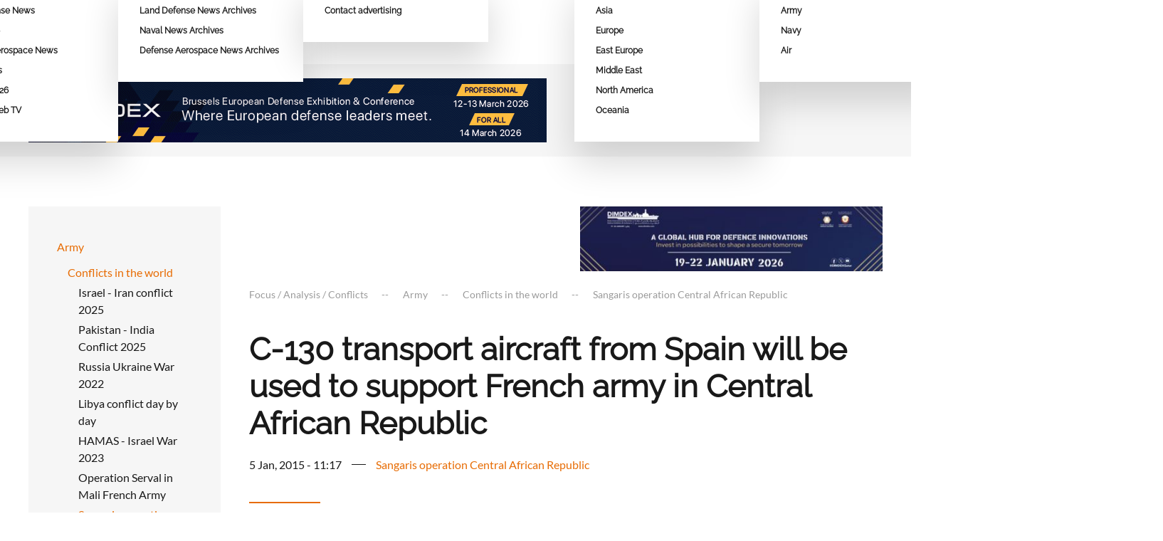

--- FILE ---
content_type: text/html; charset=utf-8
request_url: https://www.armyrecognition.com/focus-analysis-conflicts/army/conflicts-in-the-world/sangaris-operation-central-african-republic/operation-sangaris-central-african-republic-17-december-2013-uk
body_size: 15700
content:
<!DOCTYPE html><html lang="en-us" dir="ltr"><head><script>var __ezHttpConsent={setByCat:function(src,tagType,attributes,category,force,customSetScriptFn=null){var setScript=function(){if(force||window.ezTcfConsent[category]){if(typeof customSetScriptFn==='function'){customSetScriptFn();}else{var scriptElement=document.createElement(tagType);scriptElement.src=src;attributes.forEach(function(attr){for(var key in attr){if(attr.hasOwnProperty(key)){scriptElement.setAttribute(key,attr[key]);}}});var firstScript=document.getElementsByTagName(tagType)[0];firstScript.parentNode.insertBefore(scriptElement,firstScript);}}};if(force||(window.ezTcfConsent&&window.ezTcfConsent.loaded)){setScript();}else if(typeof getEzConsentData==="function"){getEzConsentData().then(function(ezTcfConsent){if(ezTcfConsent&&ezTcfConsent.loaded){setScript();}else{console.error("cannot get ez consent data");force=true;setScript();}});}else{force=true;setScript();console.error("getEzConsentData is not a function");}},};</script>
<script>var ezTcfConsent=window.ezTcfConsent?window.ezTcfConsent:{loaded:false,store_info:false,develop_and_improve_services:false,measure_ad_performance:false,measure_content_performance:false,select_basic_ads:false,create_ad_profile:false,select_personalized_ads:false,create_content_profile:false,select_personalized_content:false,understand_audiences:false,use_limited_data_to_select_content:false,};function getEzConsentData(){return new Promise(function(resolve){document.addEventListener("ezConsentEvent",function(event){var ezTcfConsent=event.detail.ezTcfConsent;resolve(ezTcfConsent);});});}</script>
<script>if(typeof _setEzCookies!=='function'){function _setEzCookies(ezConsentData){var cookies=window.ezCookieQueue;for(var i=0;i<cookies.length;i++){var cookie=cookies[i];if(ezConsentData&&ezConsentData.loaded&&ezConsentData[cookie.tcfCategory]){document.cookie=cookie.name+"="+cookie.value;}}}}
window.ezCookieQueue=window.ezCookieQueue||[];if(typeof addEzCookies!=='function'){function addEzCookies(arr){window.ezCookieQueue=[...window.ezCookieQueue,...arr];}}
addEzCookies([{name:"ezoab_350959",value:"mod10-c; Path=/; Domain=armyrecognition.com; Max-Age=7200",tcfCategory:"store_info",isEzoic:"true",},{name:"ezosuibasgeneris-1",value:"c15f9f33-09e5-4765-70ca-49b565a1df97; Path=/; Domain=armyrecognition.com; Expires=Wed, 20 Jan 2027 20:47:07 UTC; Secure; SameSite=None",tcfCategory:"understand_audiences",isEzoic:"true",}]);if(window.ezTcfConsent&&window.ezTcfConsent.loaded){_setEzCookies(window.ezTcfConsent);}else if(typeof getEzConsentData==="function"){getEzConsentData().then(function(ezTcfConsent){if(ezTcfConsent&&ezTcfConsent.loaded){_setEzCookies(window.ezTcfConsent);}else{console.error("cannot get ez consent data");_setEzCookies(window.ezTcfConsent);}});}else{console.error("getEzConsentData is not a function");_setEzCookies(window.ezTcfConsent);}</script><script type="text/javascript" data-ezscrex='false' data-cfasync='false'>window._ezaq = Object.assign({"edge_cache_status":11,"edge_response_time":688,"url":"https://www.armyrecognition.com/focus-analysis-conflicts/army/conflicts-in-the-world/sangaris-operation-central-african-republic/operation-sangaris-central-african-republic-17-december-2013-uk"}, typeof window._ezaq !== "undefined" ? window._ezaq : {});</script><script type="text/javascript" data-ezscrex='false' data-cfasync='false'>window._ezaq = Object.assign({"ab_test_id":"mod10-c"}, typeof window._ezaq !== "undefined" ? window._ezaq : {});window.__ez=window.__ez||{};window.__ez.tf={};</script><script type="text/javascript" data-ezscrex='false' data-cfasync='false'>window.ezDisableAds = true;</script><script data-ezscrex='false' data-cfasync='false' data-pagespeed-no-defer>var __ez=__ez||{};__ez.stms=Date.now();__ez.evt={};__ez.script={};__ez.ck=__ez.ck||{};__ez.template={};__ez.template.isOrig=true;window.__ezScriptHost="//www.ezojs.com";__ez.queue=__ez.queue||function(){var e=0,i=0,t=[],n=!1,o=[],r=[],s=!0,a=function(e,i,n,o,r,s,a){var l=arguments.length>7&&void 0!==arguments[7]?arguments[7]:window,d=this;this.name=e,this.funcName=i,this.parameters=null===n?null:w(n)?n:[n],this.isBlock=o,this.blockedBy=r,this.deleteWhenComplete=s,this.isError=!1,this.isComplete=!1,this.isInitialized=!1,this.proceedIfError=a,this.fWindow=l,this.isTimeDelay=!1,this.process=function(){f("... func = "+e),d.isInitialized=!0,d.isComplete=!0,f("... func.apply: "+e);var i=d.funcName.split("."),n=null,o=this.fWindow||window;i.length>3||(n=3===i.length?o[i[0]][i[1]][i[2]]:2===i.length?o[i[0]][i[1]]:o[d.funcName]),null!=n&&n.apply(null,this.parameters),!0===d.deleteWhenComplete&&delete t[e],!0===d.isBlock&&(f("----- F'D: "+d.name),m())}},l=function(e,i,t,n,o,r,s){var a=arguments.length>7&&void 0!==arguments[7]?arguments[7]:window,l=this;this.name=e,this.path=i,this.async=o,this.defer=r,this.isBlock=t,this.blockedBy=n,this.isInitialized=!1,this.isError=!1,this.isComplete=!1,this.proceedIfError=s,this.fWindow=a,this.isTimeDelay=!1,this.isPath=function(e){return"/"===e[0]&&"/"!==e[1]},this.getSrc=function(e){return void 0!==window.__ezScriptHost&&this.isPath(e)&&"banger.js"!==this.name?window.__ezScriptHost+e:e},this.process=function(){l.isInitialized=!0,f("... file = "+e);var i=this.fWindow?this.fWindow.document:document,t=i.createElement("script");t.src=this.getSrc(this.path),!0===o?t.async=!0:!0===r&&(t.defer=!0),t.onerror=function(){var e={url:window.location.href,name:l.name,path:l.path,user_agent:window.navigator.userAgent};"undefined"!=typeof _ezaq&&(e.pageview_id=_ezaq.page_view_id);var i=encodeURIComponent(JSON.stringify(e)),t=new XMLHttpRequest;t.open("GET","//g.ezoic.net/ezqlog?d="+i,!0),t.send(),f("----- ERR'D: "+l.name),l.isError=!0,!0===l.isBlock&&m()},t.onreadystatechange=t.onload=function(){var e=t.readyState;f("----- F'D: "+l.name),e&&!/loaded|complete/.test(e)||(l.isComplete=!0,!0===l.isBlock&&m())},i.getElementsByTagName("head")[0].appendChild(t)}},d=function(e,i){this.name=e,this.path="",this.async=!1,this.defer=!1,this.isBlock=!1,this.blockedBy=[],this.isInitialized=!0,this.isError=!1,this.isComplete=i,this.proceedIfError=!1,this.isTimeDelay=!1,this.process=function(){}};function c(e,i,n,s,a,d,c,u,f){var m=new l(e,i,n,s,a,d,c,f);!0===u?o[e]=m:r[e]=m,t[e]=m,h(m)}function h(e){!0!==u(e)&&0!=s&&e.process()}function u(e){if(!0===e.isTimeDelay&&!1===n)return f(e.name+" blocked = TIME DELAY!"),!0;if(w(e.blockedBy))for(var i=0;i<e.blockedBy.length;i++){var o=e.blockedBy[i];if(!1===t.hasOwnProperty(o))return f(e.name+" blocked = "+o),!0;if(!0===e.proceedIfError&&!0===t[o].isError)return!1;if(!1===t[o].isComplete)return f(e.name+" blocked = "+o),!0}return!1}function f(e){var i=window.location.href,t=new RegExp("[?&]ezq=([^&#]*)","i").exec(i);"1"===(t?t[1]:null)&&console.debug(e)}function m(){++e>200||(f("let's go"),p(o),p(r))}function p(e){for(var i in e)if(!1!==e.hasOwnProperty(i)){var t=e[i];!0===t.isComplete||u(t)||!0===t.isInitialized||!0===t.isError?!0===t.isError?f(t.name+": error"):!0===t.isComplete?f(t.name+": complete already"):!0===t.isInitialized&&f(t.name+": initialized already"):t.process()}}function w(e){return"[object Array]"==Object.prototype.toString.call(e)}return window.addEventListener("load",(function(){setTimeout((function(){n=!0,f("TDELAY -----"),m()}),5e3)}),!1),{addFile:c,addFileOnce:function(e,i,n,o,r,s,a,l,d){t[e]||c(e,i,n,o,r,s,a,l,d)},addDelayFile:function(e,i){var n=new l(e,i,!1,[],!1,!1,!0);n.isTimeDelay=!0,f(e+" ...  FILE! TDELAY"),r[e]=n,t[e]=n,h(n)},addFunc:function(e,n,s,l,d,c,u,f,m,p){!0===c&&(e=e+"_"+i++);var w=new a(e,n,s,l,d,u,f,p);!0===m?o[e]=w:r[e]=w,t[e]=w,h(w)},addDelayFunc:function(e,i,n){var o=new a(e,i,n,!1,[],!0,!0);o.isTimeDelay=!0,f(e+" ...  FUNCTION! TDELAY"),r[e]=o,t[e]=o,h(o)},items:t,processAll:m,setallowLoad:function(e){s=e},markLoaded:function(e){if(e&&0!==e.length){if(e in t){var i=t[e];!0===i.isComplete?f(i.name+" "+e+": error loaded duplicate"):(i.isComplete=!0,i.isInitialized=!0)}else t[e]=new d(e,!0);f("markLoaded dummyfile: "+t[e].name)}},logWhatsBlocked:function(){for(var e in t)!1!==t.hasOwnProperty(e)&&u(t[e])}}}();__ez.evt.add=function(e,t,n){e.addEventListener?e.addEventListener(t,n,!1):e.attachEvent?e.attachEvent("on"+t,n):e["on"+t]=n()},__ez.evt.remove=function(e,t,n){e.removeEventListener?e.removeEventListener(t,n,!1):e.detachEvent?e.detachEvent("on"+t,n):delete e["on"+t]};__ez.script.add=function(e){var t=document.createElement("script");t.src=e,t.async=!0,t.type="text/javascript",document.getElementsByTagName("head")[0].appendChild(t)};__ez.dot=__ez.dot||{};__ez.queue.addFileOnce('/detroitchicago/boise.js', '/detroitchicago/boise.js?gcb=195-12&cb=5', true, [], true, false, true, false);__ez.queue.addFileOnce('/parsonsmaize/abilene.js', '/parsonsmaize/abilene.js?gcb=195-12&cb=e80eca0cdb', true, [], true, false, true, false);__ez.queue.addFileOnce('/parsonsmaize/mulvane.js', '/parsonsmaize/mulvane.js?gcb=195-12&cb=e75e48eec0', true, ['/parsonsmaize/abilene.js'], true, false, true, false);__ez.queue.addFileOnce('/detroitchicago/birmingham.js', '/detroitchicago/birmingham.js?gcb=195-12&cb=539c47377c', true, ['/parsonsmaize/abilene.js'], true, false, true, false);</script>
<script type="text/javascript">var _ez_send_requests_through_ezoic = true;</script>
<script data-ezscrex="false" type="text/javascript" data-cfasync="false">window._ezaq = Object.assign({"ad_cache_level":0,"adpicker_placement_cnt":0,"ai_placeholder_cache_level":0,"ai_placeholder_placement_cnt":-1,"author":"office_zzam","domain":"armyrecognition.com","domain_id":350959,"ezcache_level":1,"ezcache_skip_code":4,"has_bad_image":0,"has_bad_words":0,"is_sitespeed":0,"lt_cache_level":0,"response_size":80276,"response_size_orig":74165,"response_time_orig":671,"template_id":5,"url":"https://www.armyrecognition.com/focus-analysis-conflicts/army/conflicts-in-the-world/sangaris-operation-central-african-republic/operation-sangaris-central-african-republic-17-december-2013-uk","word_count":0,"worst_bad_word_level":0}, typeof window._ezaq !== "undefined" ? window._ezaq : {});__ez.queue.markLoaded('ezaqBaseReady');</script>
<script type='text/javascript' data-ezscrex='false' data-cfasync='false'>
window.ezAnalyticsStatic = true;
window._ez_send_requests_through_ezoic = true;
function analyticsAddScript(script) {
	var ezDynamic = document.createElement('script');
	ezDynamic.type = 'text/javascript';
	ezDynamic.innerHTML = script;
	document.head.appendChild(ezDynamic);
}
function getCookiesWithPrefix() {
    var allCookies = document.cookie.split(';');
    var cookiesWithPrefix = {};

    for (var i = 0; i < allCookies.length; i++) {
        var cookie = allCookies[i].trim();

        for (var j = 0; j < arguments.length; j++) {
            var prefix = arguments[j];
            if (cookie.indexOf(prefix) === 0) {
                var cookieParts = cookie.split('=');
                var cookieName = cookieParts[0];
                var cookieValue = cookieParts.slice(1).join('=');
                cookiesWithPrefix[cookieName] = decodeURIComponent(cookieValue);
                break; // Once matched, no need to check other prefixes
            }
        }
    }

    return cookiesWithPrefix;
}
function productAnalytics() {
	var d = {"pr":[6],"omd5":"a9a910bb9c18a5e0f8758c1e63b084d7","nar":"risk score"};
	d.u = _ezaq.url;
	d.p = _ezaq.page_view_id;
	d.v = _ezaq.visit_uuid;
	d.ab = _ezaq.ab_test_id;
	d.e = JSON.stringify(_ezaq);
	d.ref = document.referrer;
	d.c = getCookiesWithPrefix('active_template', 'ez', 'lp_');
	if(typeof ez_utmParams !== 'undefined') {
		d.utm = ez_utmParams;
	}

	var dataText = JSON.stringify(d);
	var xhr = new XMLHttpRequest();
	xhr.open('POST','//g.ezoic.net/ezais/analytics?cb=1', true);
	xhr.onload = function () {
		if (xhr.status!=200) {
            return;
		}

        if(document.readyState !== 'loading') {
            analyticsAddScript(xhr.response);
            return;
        }

        var eventFunc = function() {
            if(document.readyState === 'loading') {
                return;
            }
            document.removeEventListener('readystatechange', eventFunc, false);
            analyticsAddScript(xhr.response);
        };

        document.addEventListener('readystatechange', eventFunc, false);
	};
	xhr.setRequestHeader('Content-Type','text/plain');
	xhr.send(dataText);
}
__ez.queue.addFunc("productAnalytics", "productAnalytics", null, true, ['ezaqBaseReady'], false, false, false, true);
</script><base href="https://www.armyrecognition.com/focus-analysis-conflicts/army/conflicts-in-the-world/sangaris-operation-central-african-republic/operation-sangaris-central-african-republic-17-december-2013-uk"/>
<!-- Start TAGZ: -->
<meta name="twitter:card" content="summary_large_image"/>
<meta name="twitter:description" content="A 
        C-130 transport aircraft from Spain will be used to support French army 
        in Central African Republic
      
   
    &amp;nbsp;
  
   
    
        
           
            
"/>
<meta name="twitter:image" content="https://www.armyrecognition.com/images/stories/analysis_focus/conflict/sangaris/small/A_C-130_transport_aircraft_from_Spain_will_be_used_to_support_French_army_in_Central_African_Republic_small_001.jpg"/>
<meta name="twitter:title" content="C-130 transport aircraft from Spain will be used to support French arm"/>
<meta property="og:description" content="A 
        C-130 transport aircraft from Spain will be used to support French army 
        in Central African Republic
      
   
    &amp;nbsp;
  
   "/>
<meta property="og:image" content="https://www.armyrecognition.com/images/stories/analysis_focus/conflict/sangaris/small/A_C-130_transport_aircraft_from_Spain_will_be_used_to_support_French_army_in_Central_African_Republic_small_001.jpg"/>
<meta property="og:image:height" content="100"/>
<meta property="og:image:width" content="130"/>
<meta property="og:title" content="C-130 transport aircraft from Spain will be used to support French arm"/>
<meta property="og:type" content="website"/>
<meta property="og:url" content="https://www.armyrecognition.com/focus-analysis-conflicts/army/conflicts-in-the-world/sangaris-operation-central-african-republic/operation-sangaris-central-african-republic-17-december-2013-uk"/>
<!-- End TAGZ -->
<meta property="fb:pages" content="105843772791787"/>
<!-- Global site tag (gtag.js) - Google Analytics -->
<meta name="viewport" content="width=device-width, initial-scale=1"/>
<link rel="icon" href="/images/favicon/favicon-96.png" sizes="any"/>
<link rel="icon" href="/images/favicon/favicon.svg" type="image/svg+xml"/>
<link rel="apple-touch-icon" href="/images/favicon/favicon-180.png"/>
<meta charset="utf-8"/>
<meta name="author" content="office_zzam"/>
<meta name="description" content="Spain authorized the participation of the Spanish Air Force with T-10 military transport aircraft (Code name in Spain for C-130) to support the military operation Sangaris of the French Army in Central African Republic (CAR). France is seeking more help from European nations for its effort to restore security in the Central African Republic."/>
<meta name="generator" content="Joomla! - Open Source Content Management"/>
<link rel="preload" href="/templates/yootheme/fonts/font-fca83cdc.woff2" as="font" type="font/woff2" crossorigin=""/>
<link rel="preload" href="/templates/yootheme/fonts/font-03a1d774.woff2" as="font" type="font/woff2" crossorigin=""/>
<link rel="preload" href="/templates/yootheme/fonts/font-2d90236a.woff2" as="font" type="font/woff2" crossorigin=""/>
<link rel="preload" href="/templates/yootheme/fonts/font-96ea6aad.woff2" as="font" type="font/woff2" crossorigin=""/>
<link rel="preload" href="/templates/yootheme/fonts/font-48894914.woff2" as="font" type="font/woff2" crossorigin=""/>
<link rel="preload" href="/templates/yootheme/fonts/font-a775bf8f.woff2" as="font" type="font/woff2" crossorigin=""/>
<link rel="preload" href="/templates/yootheme/fonts/font-b5785a74.woff2" as="font" type="font/woff2" crossorigin=""/>
<link rel="preload" href="/templates/yootheme/fonts/font-44903802.woff2" as="font" type="font/woff2" crossorigin=""/>
<link rel="preload" href="/templates/yootheme/fonts/font-6f8f1961.woff2" as="font" type="font/woff2" crossorigin=""/>
<link rel="preload" href="/templates/yootheme/fonts/font-8846a6c2.woff2" as="font" type="font/woff2" crossorigin=""/>
<link rel="preload" href="/templates/yootheme/fonts/font-956915d1.woff2" as="font" type="font/woff2" crossorigin=""/>
<link rel="preload" href="/media/com_jchoptimize/cache/css/a88aeb13e02a26919527b0091a07874ba042e6b26b0c19df623136c9ce09c3c1.css" as="style"/>
<link rel="preload" href="/media/com_jchoptimize/cache/js/58b6d014f4c78560e14b667db5a53677821034c41bc0b7b102c8c1786ee3d05b.js" as="script"/>
<link rel="preload" href="/media/com_jchoptimize/cache/js/58b6d014f4c78560e14b667db5a5367733b670158afd28e2cbf9863f4fac107d.js" as="script"/>
<link rel="preload" href="/media/com_jchoptimize/cache/js/58b6d014f4c78560e14b667db5a536774f0344ad433bdb920b3af8fc7e9e9d4e.js" as="script"/>
<link rel="preload" href="/images/logo-army-recognition-group.svg" as="image"/>
<link rel="preload" href="/templates/yootheme/cache/ac/China-aceda6ba.png" as="image"/>
<link rel="preload" href="/templates/yootheme/cache/d5/thailand-d5133560.png" as="image"/>
<link rel="preload" href="/templates/yootheme/cache/d8/Austria-d8cf3b82.png" as="image"/>
<link rel="preload" href="/templates/yootheme/cache/78/Belgium-785d665f.png" as="image"/>
<link rel="preload" href="/templates/yootheme/cache/0d/France-0d62c01f.png" as="image"/>
<link rel="preload" href="/templates/yootheme/cache/51/Germany-51df0cf1.png" as="image"/>
<link rel="preload" href="/templates/yootheme/cache/a3/Lithuania-a34fc040.png" as="image"/>
<link rel="preload" href="/templates/yootheme/cache/f9/Spain-f9ec8fad.png" as="image"/>
<link rel="preload" href="/templates/yootheme/cache/a4/Turkey-a4e8c251.png" as="image"/>
<link rel="preload" href="/templates/yootheme/cache/03/United-kingdom-035ae090.png" as="image"/>
<title>C-130 transport aircraft from Spain will be used to support French army in Central African Republic</title>
<link href="/media/system/css/joomla-fontawesome.min.css?ver=4.2.12" rel="preload" as="style" onload="this.onload=null;this.rel=&#39;stylesheet&#39;"/>
<link rel="stylesheet" href="/media/com_jchoptimize/cache/css/a88aeb13e02a26919527b0091a07874ba042e6b26b0c19df623136c9ce09c3c1.css"/>
<script type="application/json" class="joomla-script-options new">{"joomla.jtext":{"ERROR":"Error","MESSAGE":"Message","NOTICE":"Notice","WARNING":"Warning","JCLOSE":"Close","JOK":"OK","JOPEN":"Open"},"system.paths":{"root":"","rootFull":"https:\/\/www.armyrecognition.com\/","base":"","baseFull":"https:\/\/www.armyrecognition.com\/"},"csrf.token":"134a3dfeef5faeff768ddf6d0bae211a"}</script>
<link rel='canonical' href='https://armyrecognition.com/focus-analysis-conflicts/army/conflicts-in-the-world/sangaris-operation-central-african-republic/operation-sangaris-central-african-republic-17-december-2013-uk' />
<script type='text/javascript'>
var ezoTemplate = 'orig_site';
var ezouid = '1';
var ezoFormfactor = '1';
</script><script data-ezscrex="false" type='text/javascript'>
var soc_app_id = '0';
var did = 350959;
var ezdomain = 'armyrecognition.com';
var ezoicSearchable = 1;
</script></head>
<body class="">
<!-- Hitsteps TRACKING CODE - Manual 2022-11-05 - DO NOT CHANGE -->
<noscript><a href="http://www.hitsteps.com/"><img src="//cdnhst.xyz/code?mode=img&amp;code=4b64935e3778bf3577ca530c02845185" alt="visitor activity tracker" width="1" height="1" />Realtime website statistics</a></noscript>
<!-- Hitsteps TRACKING CODE - DO NOT CHANGE -->
<!-- Google tag (gtag.js) -->
<!-- Google tag (gtag.js) -->
<div class="uk-hidden-visually uk-notification uk-notification-top-left uk-width-auto">
<div class="uk-notification-message">
<a href="#tm-main">Skip to main content</a>
</div>
</div>
<div class="tm-page">
<header class="tm-header-mobile uk-hidden@m" uk-header="">
<div class="uk-navbar-container">
<div class="uk-container uk-container-expand">
<nav class="uk-navbar" uk-navbar="{&#34;container&#34;:&#34;.tm-header-mobile&#34;,&#34;boundary&#34;:&#34;.tm-header-mobile .uk-navbar-container&#34;}">
<div class="uk-navbar-left">
<a href="https://www.armyrecognition.com/" aria-label="Back to home" class="uk-logo uk-navbar-item">
<img alt="" loading="eager" width="80" height="75" src="/images/logo-army-recognition-group.svg"/></a>
</div>
<div class="uk-navbar-right">
<a uk-toggle="" href="#tm-dialog-mobile" class="uk-navbar-toggle">
<div uk-navbar-toggle-icon=""></div>
</a>
</div>
</nav>
</div>
</div>
<div id="tm-dialog-mobile" uk-offcanvas="container: true; overlay: true" mode="slide" flip="">
<div class="uk-offcanvas-bar uk-flex uk-flex-column">
<button class="uk-offcanvas-close uk-close-large" type="button" uk-close="" uk-toggle="cls: uk-close-large; mode: media; media: @s"></button>
<div class="uk-margin-auto-bottom">
<div class="uk-grid uk-child-width-1-1"> <div>
<div class="uk-panel" id="module-120">
<ul class="uk-nav uk-nav-default">
<li class="item-101 uk-parent"><a href="/"> Home</a>
<ul class="uk-nav-sub">
<li class="item-344"><a href="/home/contact"> Contact</a></li></ul></li>
<li class="item-102 uk-parent"><a href="/news"> News</a>
<ul class="uk-nav-sub">
<li class="item-133 uk-parent"><a href="/news/army-news"> Land Defense News</a>
<ul>
<li class="item-444"><a href="/news/army-news/2026"> 2026</a></li>
<li class="item-379"><a href="/news/army-news/2025"> 2025</a></li></ul></li>
<li class="item-448"><a href="/news/umex-2026"> UMEX 2026</a></li>
<li class="item-134 uk-parent"><a href="/news/aerospace-news"> Defense Aerospace News</a>
<ul>
<li class="item-445"><a href="/news/aerospace-news/2026"> 2026</a></li>
<li class="item-380"><a href="/news/aerospace-news/2025"> 2025</a></li></ul></li>
<li class="item-135 uk-parent"><a href="/news/navy-news"> Naval News</a>
<ul>
<li class="item-446"><a href="/news/navy-news/2026"> 2026</a></li>
<li class="item-381"><a href="/news/navy-news/2025"> 2025</a></li></ul></li>
<li class="item-447"><a href="/news/dimdex-2026"> DIMDEX 2026</a></li>
<li class="item-337"><a href="/news/defense-web-tv"> Defense Web TV</a></li></ul></li>
<li class="item-436 uk-parent"><a href="/news-archives"> News Archives</a>
<ul class="uk-nav-sub">
<li class="item-437"><a href="/news-archives/land-defense-news-archives"> Land Defense News Archives</a></li>
<li class="item-438"><a href="/news-archives/naval-news-archives"> Naval News Archives</a></li>
<li class="item-441"><a href="/news-archives/defense-aerospace-news-archives"> Defense Aerospace News Archives</a></li></ul></li>
<li class="item-103 uk-parent"><a href="/advertising"> Advertising</a>
<ul class="uk-nav-sub">
<li class="item-220"><a href="/advertising/contact-advertising"> Contact advertising</a></li></ul></li>
<li class="item-104"><a href="/send-press-release"> Send Press Release</a></li>
<li class="item-105 uk-parent"><a href="/defense-industry"> Defense Industry</a>
<ul class="uk-nav-sub">
<li class="item-316 uk-parent"><a href="/defense-industry/asia"> Asia</a>
<ul>
<li class="item-317"><a href="/defense-industry/asia/china"><picture>
<source type="image/webp" srcset="[data-uri]" data-srcset="/templates/yootheme/cache/3f/China-3fe9eec0.webp 32w" sizes="(min-width: 32px) 32px"/>
<img src="[data-uri]" data-src="/templates/yootheme/cache/ac/China-aceda6ba.png" width="32" height="32" class="uk-margin-small-right jch-lazyload" alt="" loading="eager"/>
</picture> China</a></li>
<li class="item-345"><a href="/defense-industry/asia/thailand"><picture>
<source type="image/webp" srcset="[data-uri]" data-srcset="/templates/yootheme/cache/da/thailand-da4cb70c.webp 32w" sizes="(min-width: 32px) 32px"/>
<img src="[data-uri]" data-src="/templates/yootheme/cache/d5/thailand-d5133560.png" width="32" height="32" class="uk-margin-small-right jch-lazyload" alt="" loading="eager"/>
</picture> Thailand</a></li></ul></li>
<li class="item-318 uk-parent"><a href="/defense-industry/europe"> Europe</a>
<ul>
<li class="item-319"><a href="/defense-industry/europe/austria"><picture>
<source type="image/webp" srcset="[data-uri]" data-srcset="/templates/yootheme/cache/52/Austria-52628a13.webp 32w" sizes="(min-width: 32px) 32px"/>
<img src="[data-uri]" data-src="/templates/yootheme/cache/d8/Austria-d8cf3b82.png" width="32" height="32" class="uk-margin-small-right jch-lazyload" alt="" loading="eager"/>
</picture> Austria</a></li>
<li class="item-320"><a href="/defense-industry/europe/belgium"><picture>
<source type="image/webp" srcset="[data-uri]" data-srcset="/templates/yootheme/cache/38/Belgium-381de8b6.webp 32w" sizes="(min-width: 32px) 32px"/>
<img src="[data-uri]" data-src="/templates/yootheme/cache/78/Belgium-785d665f.png" width="32" height="32" class="uk-margin-small-right jch-lazyload" alt="" loading="eager"/>
</picture> Belgium</a></li>
<li class="item-321"><a href="/defense-industry/europe/france"><picture>
<source type="image/webp" srcset="[data-uri]" data-srcset="/templates/yootheme/cache/fb/France-fba29032.webp 32w" sizes="(min-width: 32px) 32px"/>
<img src="[data-uri]" data-src="/templates/yootheme/cache/0d/France-0d62c01f.png" width="32" height="32" class="uk-margin-small-right jch-lazyload" alt="" loading="eager"/>
</picture> France</a></li>
<li class="item-322"><a href="/defense-industry/europe/germany"><picture>
<source type="image/webp" srcset="[data-uri]" data-srcset="/templates/yootheme/cache/b6/Germany-b63ecdbf.webp 32w" sizes="(min-width: 32px) 32px"/>
<img src="[data-uri]" data-src="/templates/yootheme/cache/51/Germany-51df0cf1.png" width="32" height="32" class="uk-margin-small-right jch-lazyload" alt="" loading="eager"/>
</picture> Germany</a></li>
<li class="item-323"><a href="/defense-industry/europe/lithuania"><picture>
<source type="image/webp" srcset="[data-uri]" data-srcset="/templates/yootheme/cache/ac/Lithuania-acb7f756.webp 32w" sizes="(min-width: 32px) 32px"/>
<img src="[data-uri]" data-src="/templates/yootheme/cache/a3/Lithuania-a34fc040.png" width="32" height="32" class="uk-margin-small-right jch-lazyload" alt="" loading="eager"/>
</picture> Lithuania</a></li>
<li class="item-324"><a href="/defense-industry/europe/spain"><picture>
<source type="image/webp" srcset="[data-uri]" data-srcset="/templates/yootheme/cache/06/Spain-06e4fb12.webp 32w" sizes="(min-width: 32px) 32px"/>
<img src="[data-uri]" data-src="/templates/yootheme/cache/f9/Spain-f9ec8fad.png" width="32" height="32" class="uk-margin-small-right jch-lazyload" alt="" loading="eager"/>
</picture> Spain</a></li>
<li class="item-325"><a href="/defense-industry/europe/turkey"><picture>
<source type="image/webp" srcset="[data-uri]" data-srcset="/templates/yootheme/cache/94/Turkey-9440ec8e.webp 32w" sizes="(min-width: 32px) 32px"/>
<img src="[data-uri]" data-src="/templates/yootheme/cache/a4/Turkey-a4e8c251.png" width="32" height="32" class="uk-margin-small-right jch-lazyload" alt="" loading="eager"/>
</picture> Turkey</a></li>
<li class="item-326"><a href="/defense-industry/europe/united-kingdom"><picture>
<source type="image/webp" srcset="[data-uri]" data-srcset="/templates/yootheme/cache/e2/United-kingdom-e26d22f8.webp 32w" sizes="(min-width: 32px) 32px"/>
<img src="[data-uri]" data-src="/templates/yootheme/cache/03/United-kingdom-035ae090.png" width="32" height="32" class="uk-margin-small-right jch-lazyload" alt="" loading="eager"/>
</picture> United Kingdom</a></li></ul></li>
<li class="item-327 uk-parent"><a href="/defense-industry/east-europe"> East Europe</a>
<ul>
<li class="item-328"><a href="/defense-industry/east-europe/bulgaria"><picture>
<source type="image/webp" srcset="[data-uri]" data-srcset="/templates/yootheme/cache/c4/Bulgaria-c4572842.webp 32w" sizes="(min-width: 32px) 32px"/>
<img src="[data-uri]" data-src="/templates/yootheme/cache/bd/Bulgaria-bdc9cf8c.png" width="32" height="32" class="uk-margin-small-right jch-lazyload" alt="" loading="eager"/>
</picture> Bulgaria</a></li>
<li class="item-329"><a href="/defense-industry/east-europe/serbia"><picture>
<source type="image/webp" srcset="[data-uri]" data-srcset="/templates/yootheme/cache/63/Serbia-63777635.webp 32w" sizes="(min-width: 32px) 32px"/>
<img src="[data-uri]" data-src="/templates/yootheme/cache/5e/Serbia-5e4e046c.png" width="32" height="32" class="uk-margin-small-right jch-lazyload" alt="" loading="eager"/>
</picture> Serbia</a></li></ul></li>
<li class="item-330 uk-parent"><a href="/defense-industry/middle-east"> Middle East</a>
<ul>
<li class="item-331"><a href="/defense-industry/middle-east/united-arab-emirates"><picture>
<source type="image/webp" srcset="[data-uri]" data-srcset="/templates/yootheme/cache/a9/United-arab-emirates-a9676d6a.webp 32w" sizes="(min-width: 32px) 32px"/>
<img src="[data-uri]" data-src="/templates/yootheme/cache/e4/United-arab-emirates-e41f7c66.png" width="32" height="32" class="uk-margin-small-right jch-lazyload" alt="" loading="eager"/>
</picture> United Arab Emirates</a></li></ul></li>
<li class="item-332 uk-parent"><a href="/defense-industry/north-america"> North America</a>
<ul>
<li class="item-333"><a href="/defense-industry/north-america/canada"><picture>
<source type="image/webp" srcset="[data-uri]" data-srcset="/templates/yootheme/cache/78/Canada-7858a827.webp 32w" sizes="(min-width: 32px) 32px"/>
<img src="[data-uri]" data-src="/templates/yootheme/cache/21/Canada-214fb485.png" width="32" height="32" class="uk-margin-small-right jch-lazyload" alt="" loading="eager"/>
</picture> Canada</a></li>
<li class="item-334"><a href="/defense-industry/north-america/united-states"><picture>
<source type="image/webp" srcset="[data-uri]" data-srcset="/templates/yootheme/cache/ea/United-States-ea87ddf4.webp 32w" sizes="(min-width: 32px) 32px"/>
<img src="[data-uri]" data-src="/templates/yootheme/cache/62/United-States-62795f83.png" width="32" height="32" class="uk-margin-small-right jch-lazyload" alt="" loading="eager"/>
</picture> United States</a></li></ul></li>
<li class="item-335 uk-parent"><a href="/defense-industry/oceania"> Oceania</a>
<ul>
<li class="item-336"><a href="/defense-industry/oceania/australia"><picture>
<source type="image/webp" srcset="[data-uri]" data-srcset="/templates/yootheme/cache/cb/Australia-cb10da55.webp 32w" sizes="(min-width: 32px) 32px"/>
<img src="[data-uri]" data-src="/templates/yootheme/cache/af/Australia-af82848d.png" width="32" height="32" class="uk-margin-small-right jch-lazyload" alt="" loading="eager"/>
</picture> Australia</a></li></ul></li></ul></li>
<li class="item-106 uk-parent"><a href="/military-products"> Military Equipment Database</a>
<ul class="uk-nav-sub">
<li class="item-107 uk-parent"><a href="/military-products/army"> Army</a>
<ul>
<li class="item-155 uk-parent"><a href="/military-products/army/air-defense-systems"> Air Defense Systems</a>
<ul>
<li class="item-266"><a href="/military-products/army/air-defense-systems/air-defense-vehicles"> Air Defense Vehicles</a></li>
<li class="item-267"><a href="/military-products/army/air-defense-systems/man-portable-air-defense-systems"> Man-Portable Air Defense Systems</a></li>
<li class="item-268"><a href="/military-products/army/air-defense-systems/self-propelled-anti-aircraft-guns"> Self-propelled anti-aircraft guns</a></li></ul></li>
<li class="item-159 uk-parent"><a href="/military-products/army/anti-tank-systems-and-vehicles"> Anti-tank systems and vehicles</a>
<ul>
<li class="item-162"><a href="/military-products/army/anti-tank-systems-and-vehicles/anti-tank-guided-missiles"> Anti-tank guided missiles</a></li>
<li class="item-161"><a href="/military-products/army/anti-tank-systems-and-vehicles/rocket-launcher"> Rocket launcher</a></li>
<li class="item-163"><a href="/military-products/army/anti-tank-systems-and-vehicles/tracked-anti-tank-vehicles"> Tracked anti-tank vehicles</a></li>
<li class="item-164"><a href="/military-products/army/anti-tank-systems-and-vehicles/wheeled-anti-tank-vehicles"> Wheeled anti-tank vehicles</a></li></ul></li>
<li class="item-118 uk-parent"><a href="/military-products/army/armored-vehicles"> Armored Vehicles</a>
<ul>
<li class="item-124"><a href="/military-products/army/armored-vehicles/amphibious-all-terrain-vehicles"> Amphibious All-Terrain Vehicles</a></li>
<li class="item-121"><a href="/military-products/army/armored-vehicles/ambulance"> Ambulance</a></li>
<li class="item-120"><a href="/military-products/army/armored-vehicles/fire-support-vehicles"> Fire Support Vehicles</a></li>
<li class="item-122"><a href="/military-products/army/armored-vehicles/multi-role-armored-vehicles"> Multi-Role Armored Vehicles</a></li>
<li class="item-123"><a href="/military-products/army/armored-vehicles/reconnaissance-vehicles"> Reconnaissance Vehicles</a></li>
<li class="item-119"><a href="/military-products/army/armored-vehicles/tank-destroyer"> Tank Destroyer</a></li></ul></li>
<li class="item-114 uk-parent"><a href="/military-products/army/armoured-personnel-carriers"> Armoured personnel carriers</a>
<ul>
<li class="item-117"><a href="/military-products/army/armoured-personnel-carriers/mrap"> MRAP</a></li>
<li class="item-116"><a href="/military-products/army/armoured-personnel-carriers/tracked-vehicles"> Tracked APC vehicles</a></li>
<li class="item-115"><a href="/military-products/army/armoured-personnel-carriers/wheeled-vehicles"> Wheeled APC Vehicles</a></li></ul></li>
<li class="item-190 uk-parent"><a href="/military-products/army/artillery-vehicles-and-weapons"> Artillery Vehicles and Weapons</a>
<ul>
<li class="item-195"><a href="/military-products/army/artillery-vehicles-and-weapons/artillery-reconnaissance-vehicles"> Artillery Reconnaissance Vehicles</a></li>
<li class="item-196"><a href="/military-products/army/artillery-vehicles-and-weapons/mortar-carrier"> Mortar Carrier</a></li>
<li class="item-193"><a href="/military-products/army/artillery-vehicles-and-weapons/multiple-launch-rocket-systems"> Multiple Launch Rocket Systems</a></li>
<li class="item-194"><a href="/military-products/army/artillery-vehicles-and-weapons/non-categories"> Non Categories</a></li>
<li class="item-192"><a href="/military-products/army/artillery-vehicles-and-weapons/radar-vehicles"> Radar Vehicles</a></li>
<li class="item-197"><a href="/military-products/army/artillery-vehicles-and-weapons/self-propelled-howitzers"> Self-propelled howitzers</a></li>
<li class="item-191"><a href="/military-products/army/artillery-vehicles-and-weapons/towed-howitzer-guns"> Towed Howitzer|Guns</a></li></ul></li>
<li class="item-125"><a href="/military-products/army/command-post"> Command Post</a></li>
<li class="item-187"><a href="/military-products/army/communication-vehicles-and-systems"> Communication Vehicles and Systems</a></li>
<li class="item-165"><a href="/military-products/army/electronic-warfare"> Electronic Warfare</a></li>
<li class="item-126 uk-parent"><a href="/military-products/army/engineer-maintenance-vehicles"> Engineer | Maintenance Vehicles</a>
<ul>
<li class="item-127"><a href="/military-products/army/engineer-maintenance-vehicles/armored-recovery-vehicles"> Armored Recovery Vehicles</a></li>
<li class="item-128"><a href="/military-products/army/engineer-maintenance-vehicles/bridge-layer"> Bridge layer</a></li>
<li class="item-131"><a href="/military-products/army/engineer-maintenance-vehicles/cbrn-vehicles"> CBRN Vehicles</a></li>
<li class="item-132"><a href="/military-products/army/engineer-maintenance-vehicles/deminining-vehicles"> Demining Vehicles</a></li>
<li class="item-130"><a href="/military-products/army/engineer-maintenance-vehicles/engineer-vehicles"> Engineer Vehicles</a></li>
<li class="item-129"><a href="/military-products/army/engineer-maintenance-vehicles/mine-laying-systems"> Mine Laying Systems</a></li></ul></li>
<li class="item-110 uk-parent"><a href="/military-products/army/infantry-fighting-vehicles"> Infantry Fighting Vehicles</a>
<ul>
<li class="item-113"><a href="/military-products/army/infantry-fighting-vehicles/airborne-vehicles"> Airborne Vehicles</a></li>
<li class="item-111"><a href="/military-products/army/infantry-fighting-vehicles/tracked-vehicles"> Tracked vehicles</a></li>
<li class="item-112"><a href="/military-products/army/infantry-fighting-vehicles/wheeled-vehicles"> Wheeled Vehicles</a></li></ul></li>
<li class="item-207 uk-parent"><a href="/military-products/army/main-battle-tanks"> Main Battle Tanks</a>
<ul>
<li class="item-210"><a href="/military-products/army/main-battle-tanks/amphibious-tanks"> Amphibious Tanks</a></li>
<li class="item-209"><a href="/military-products/army/main-battle-tanks/light-tanks"> Light Tanks</a></li>
<li class="item-208"><a href="/military-products/army/main-battle-tanks/main-battle-tanks"> Main Battle tanks</a></li></ul></li>
<li class="item-167 uk-parent"><a href="/military-products/army/missiles"> Missiles</a>
<ul>
<li class="item-169"><a href="/military-products/army/missiles/ballistic-missiles"> Ballistic Missiles</a></li>
<li class="item-173"><a href="/military-products/army/missiles/bombs"> Bombs</a></li>
<li class="item-172"><a href="/military-products/army/missiles/cruise-missiles"> Cruise missiles</a></li>
<li class="item-171"><a href="/military-products/army/missiles/hypersonic-missiles"> Hypersonic Missiles</a></li>
<li class="item-170"><a href="/military-products/army/missiles/icbm-intercontinental-ballistic-missiles"> ICBM Intercontinental ballistic missiles</a></li>
<li class="item-168"><a href="/military-products/army/missiles/tactical-missiles"> Tactical Missiles</a></li></ul></li>
<li class="item-174 uk-parent"><a href="/military-products/army/tactical-and-logistic-vehicles"> Tactical and Logistic Vehicles</a>
<ul>
<li class="item-175"><a href="/military-products/army/tactical-and-logistic-vehicles/light-tactical-vehicles"> Light Tactical Vehicles</a></li>
<li class="item-176"><a href="/military-products/army/tactical-and-logistic-vehicles/logistic-trucks"> Logistic Trucks</a></li>
<li class="item-177"><a href="/military-products/army/tactical-and-logistic-vehicles/security-vehicles"> Security Vehicles</a></li></ul></li>
<li class="item-199 uk-parent"><a href="/military-products/army/radars"> Radars</a>
<ul>
<li class="item-200"><a href="/military-products/army/radars/air-defense-radars"> Air Defense Radars</a></li>
<li class="item-201"><a href="/military-products/army/radars/counter-battery-radars"> Counter battery radars</a></li>
<li class="item-202"><a href="/military-products/army/radars/ground-radars"> Ground Radars</a></li>
<li class="item-203"><a href="/military-products/army/radars/mobile-radar-systems"> Mobile Radar Systems</a></li></ul></li>
<li class="item-204 uk-parent"><a href="/military-products/army/unmanned-systems"> Unmanned Systems</a>
<ul>
<li class="item-205"><a href="/military-products/army/unmanned-systems/unmanned-aerial-vehicles"> Unmanned Aerial Vehicles</a></li>
<li class="item-206"><a href="/military-products/army/unmanned-systems/unmanned-ground-vehicles"> Unmanned Ground Vehicles</a></li></ul></li>
<li class="item-178 uk-parent"><a href="/military-products/army/weapons"> Weapons</a>
<ul>
<li class="item-180"><a href="/military-products/army/weapons/assault-rifles"> Assault rifles</a></li>
<li class="item-183"><a href="/military-products/army/weapons/field-equipment"> Field Equipment</a></li>
<li class="item-182"><a href="/military-products/army/weapons/grenade-launchers"> Grenade Launchers</a></li>
<li class="item-181"><a href="/military-products/army/weapons/machine-guns"> Machine Guns</a></li>
<li class="item-184"><a href="/military-products/army/weapons/pistols"> Pistols</a></li>
<li class="item-185"><a href="/military-products/army/weapons/sniper-rifles"> Sniper Rifles</a></li>
<li class="item-186"><a href="/military-products/army/weapons/sub-machine-guns"> Sub-Machine Guns</a></li>
<li class="item-179"><a href="/military-products/army/weapons/turret"> Turrets - Weapon Stations</a></li></ul></li></ul></li>
<li class="item-108 uk-parent"><a href="/military-products/navy"> Navy</a>
<ul>
<li class="item-271"><a href="/military-products/navy/aircraft-carriers"> Aircraft carriers</a></li>
<li class="item-272 uk-parent"><a href="/military-products/navy/amphibious-warfare-ship"> Amphibious Warfare Ship</a>
<ul>
<li class="item-273"><a href="/military-products/navy/amphibious-warfare-ship/amphibious-assault-ship"> Amphibious Assault ship</a></li>
<li class="item-275"><a href="/military-products/navy/amphibious-warfare-ship/amphibious-transport-dock"> Amphibious transport dock</a></li>
<li class="item-274"><a href="/military-products/navy/amphibious-warfare-ship/landing-craft"> Landing Craft</a></li></ul></li>
<li class="item-276"><a href="/military-products/navy/auxiliary-ships"> Auxiliary ships</a></li>
<li class="item-278"><a href="/military-products/navy/corvettes"> Corvettes</a></li>
<li class="item-279"><a href="/military-products/navy/destroyers-cruisers"> Destroyers/Cruisers</a></li>
<li class="item-251"><a href="/military-products/navy/frigates"> Frigates</a></li>
<li class="item-280"><a href="/military-products/navy/minehunter"> Minehunter</a></li>
<li class="item-281"><a href="/military-products/navy/naval-aircraft"> Naval Aircraft</a></li>
<li class="item-282"><a href="/military-products/navy/naval-combat-equipment"> Naval Combat Equipment</a></li>
<li class="item-283"><a href="/military-products/navy/patrol-vessels"> Patrol vessels</a></li>
<li class="item-284"><a href="/military-products/navy/rigid-inflatable-boat"> Rigid Inflatable Boat</a></li>
<li class="item-285 uk-parent"><a href="/military-products/navy/submarines"> Submarines</a>
<ul>
<li class="item-287"><a href="/military-products/navy/submarines/attack-submarines"> Attack submarines</a></li>
<li class="item-286"><a href="/military-products/navy/submarines/cruise-missile-submarines"> Cruise missile submarines</a></li></ul></li>
<li class="item-288 uk-parent"><a href="/military-products/navy/unmanned-systems"> Unmanned Systems</a>
<ul>
<li class="item-289"><a href="/military-products/navy/unmanned-systems/uav-unmanned-aerial-vehicles"> UAV (Unmanned Aerial Vehicles)</a></li>
<li class="item-290"><a href="/military-products/navy/unmanned-systems/usv-unmanned-surface-vessels"> USV (Unmanned Surface Vessels)</a></li>
<li class="item-291"><a href="/military-products/navy/unmanned-systems/uuv-unmanned-underwater-vehicles"> UUV (Unmanned Underwater Vehicles)</a></li></ul></li>
<li class="item-292 uk-parent"><a href="/military-products/navy/weapons-systems"> Weapons &amp; Systems</a>
<ul>
<li class="item-296"><a href="/military-products/navy/weapons-systems/automatic-cannons"> Automatic Cannons</a></li>
<li class="item-293"><a href="/military-products/navy/weapons-systems/close-in-weapon-system"> Close In Weapon System</a></li>
<li class="item-294"><a href="/military-products/navy/weapons-systems/missiles"> Missiles</a></li>
<li class="item-295"><a href="/military-products/navy/weapons-systems/radars"> Radars</a></li></ul></li></ul></li>
<li class="item-109 uk-parent"><a href="/military-products/air"> Air</a>
<ul>
<li class="item-297"><a href="/military-products/air/bomber"> Bombers</a></li>
<li class="item-298"><a href="/military-products/air/civil-aircraft"> Civil aircraft</a></li>
<li class="item-299"><a href="/military-products/air/fighter"> Fighter</a></li>
<li class="item-300 uk-parent"><a href="/military-products/air/helicopters"> Helicopters</a>
<ul>
<li class="item-301"><a href="/military-products/air/helicopters/attack-helicopters"> Attack Helicopters</a></li>
<li class="item-302"><a href="/military-products/air/helicopters/electronic-warfare-helicopters"> Electronic Warfare Helicopters</a></li>
<li class="item-303"><a href="/military-products/air/helicopters/transport-helicopters"> Transport Helicopters</a></li></ul></li>
<li class="item-304 uk-parent"><a href="/military-products/air/other"> Other</a>
<ul>
<li class="item-305"><a href="/military-products/air/other/command-and-control"> Command and control</a></li>
<li class="item-306"><a href="/military-products/air/other/electronic-warfare"> Electronic warfare</a></li>
<li class="item-307"><a href="/military-products/air/other/reconnaissance"> Reconnaissance</a></li>
<li class="item-308"><a href="/military-products/air/other/tanker"> Tanker</a></li>
<li class="item-309"><a href="/military-products/air/other/trainer-aircraft"> Trainer aircraft</a></li></ul></li>
<li class="item-310"><a href="/military-products/air/transport-aircraft"> Transport aircraft</a></li>
<li class="item-311"><a href="/military-products/air/unmanned-aircraft-system"> Unmanned aircraft system</a></li></ul></li></ul></li>
<li class="item-211 uk-active uk-parent"><a href="/focus-analysis-conflicts"> Focus / Analysis / Conflicts</a>
<ul class="uk-nav-sub">
<li class="item-253 uk-active uk-parent"><a href="/focus-analysis-conflicts/army"> Army</a>
<ul>
<li class="item-254 uk-active uk-parent"><a href="/focus-analysis-conflicts/army/conflicts-in-the-world"> Conflicts in the world</a>
<ul>
<li class="item-433"><a href="/focus-analysis-conflicts/army/conflicts-in-the-world/israel-iran-conflict-2025"> Israel - Iran conflict 2025</a></li>
<li class="item-386"><a href="/focus-analysis-conflicts/army/conflicts-in-the-world/pakistan-india-conflict-2025"> Pakistan - India Conflict 2025</a></li>
<li class="item-260"><a href="/focus-analysis-conflicts/army/conflicts-in-the-world/russia-ukraine-war-2022"> Russia Ukraine War 2022</a></li>
<li class="item-255"><a href="/focus-analysis-conflicts/army/conflicts-in-the-world/libya-conflict-day-by-day"> Libya conflict day by day</a></li>
<li class="item-261"><a href="/focus-analysis-conflicts/army/conflicts-in-the-world/hamas-israel-war-2023"> HAMAS - Israel War 2023</a></li>
<li class="item-256"><a href="/focus-analysis-conflicts/army/conflicts-in-the-world/operation-serval-in-mali-french-army"> Operation Serval in Mali French Army</a></li>
<li class="item-257 uk-active"><a href="/focus-analysis-conflicts/army/conflicts-in-the-world/sangaris-operation-central-african-republic"> Sangaris operation Central African Republic</a></li>
<li class="item-258"><a href="/focus-analysis-conflicts/army/conflicts-in-the-world/sangaris-operation-militaire-republique-centreafrique"> Sangaris opération militaire République Centreafrique</a></li>
<li class="item-259"><a href="/focus-analysis-conflicts/army/conflicts-in-the-world/ukraine-russia-conflict"> Ukraine - Russia conflict</a></li>
<li class="item-346"><a href="/focus-analysis-conflicts/army/conflicts-in-the-world/syria-conflict-news"> Syria conflict news</a></li></ul></li>
<li class="item-262"><a href="/focus-analysis-conflicts/army/defence-security-industry-technology" title="Latest Defense Tech &amp; Security Industry Information"> Defence &amp; Security Industry Technology</a></li>
<li class="item-263"><a href="/focus-analysis-conflicts/army/armies-in-the-world"> Armies in the world</a></li>
<li class="item-264"><a href="/focus-analysis-conflicts/army/analysis-defense-and-security-industry"> Analysis Defense and Security Industry</a></li></ul></li>
<li class="item-269 uk-parent"><a href="/focus-analysis-conflicts/navy" title="Focus on Naval Defense Navy: Analysis &amp; Conflicts Globally"> Navy</a>
<ul>
<li class="item-312"><a href="/focus-analysis-conflicts/navy/naval-exercises"> Naval Exercises</a></li>
<li class="item-313"><a href="/focus-analysis-conflicts/navy/naval-technology"> Naval Technology</a></li></ul></li>
<li class="item-270 uk-parent"><a href="/focus-analysis-conflicts/air" title="Focus on Defense Aerospace Aviation: Analysis &amp; Conflicts Globally"> Air</a>
<ul>
<li class="item-314"><a href="/focus-analysis-conflicts/air/aviation-defence-industry-technology"> Aviation defence industry technology</a></li>
<li class="item-315"><a href="/focus-analysis-conflicts/air/air-force-in-the-world"> Air Force in the world</a></li></ul></li></ul></li>
<li class="item-378"><a href="/mega-military-equipment-guide-app-iddea-using-ai-image-detection"> MEGA</a></li></ul>
</div>
</div></div>
</div>
</div>
</div>
</header>
<header class="tm-header uk-visible@m" uk-header="">
<div uk-sticky="" media="@m" cls-active="uk-navbar-sticky" sel-target=".uk-navbar-container">
<div class="uk-navbar-container">
<div class="uk-container uk-container-xlarge">
<nav class="uk-navbar" uk-navbar="{&#34;align&#34;:&#34;left&#34;,&#34;container&#34;:&#34;.tm-header &gt; [uk-sticky]&#34;,&#34;boundary&#34;:&#34;.tm-header .uk-navbar-container&#34;}">
<div class="uk-navbar-left">
<a href="https://www.armyrecognition.com/" aria-label="Back to home" class="uk-logo uk-navbar-item">
<img class="jch-lazyload" alt="" loading="eager" width="150" height="141" src="[data-uri]" data-src="/images/logo-army-recognition-group.svg"/><noscript><img alt loading="eager" width="150" height="141" src="/images/logo-army-recognition-group.svg"></noscript></a>
</div>
<div class="uk-navbar-center">
<ul class="uk-navbar-nav" id="module-1">
<li class="item-101 uk-parent"><a href="/"> Home</a>
<div class="uk-navbar-dropdown"><div><ul class="uk-nav uk-navbar-dropdown-nav">
<li class="item-344"><a href="/home/contact"> Contact</a></li></ul></div></div></li>
<li class="item-102 uk-parent"><a href="/news"> News</a>
<div class="uk-navbar-dropdown"><div><ul class="uk-nav uk-navbar-dropdown-nav">
<li class="item-133"><a href="/news/army-news"> Land Defense News</a></li>
<li class="item-448"><a href="/news/umex-2026"> UMEX 2026</a></li>
<li class="item-134"><a href="/news/aerospace-news"> Defense Aerospace News</a></li>
<li class="item-135"><a href="/news/navy-news"> Naval News</a></li>
<li class="item-447"><a href="/news/dimdex-2026"> DIMDEX 2026</a></li>
<li class="item-337"><a href="/news/defense-web-tv"> Defense Web TV</a></li></ul></div></div></li>
<li class="item-436 uk-parent"><a href="/news-archives"> News Archives</a>
<div class="uk-navbar-dropdown"><div><ul class="uk-nav uk-navbar-dropdown-nav">
<li class="item-437"><a href="/news-archives/land-defense-news-archives"> Land Defense News Archives</a></li>
<li class="item-438"><a href="/news-archives/naval-news-archives"> Naval News Archives</a></li>
<li class="item-441"><a href="/news-archives/defense-aerospace-news-archives"> Defense Aerospace News Archives</a></li></ul></div></div></li>
<li class="item-103 uk-parent"><a href="/advertising"> Advertising</a>
<div class="uk-navbar-dropdown"><div><ul class="uk-nav uk-navbar-dropdown-nav">
<li class="item-220"><a href="/advertising/contact-advertising"> Contact advertising</a></li></ul></div></div></li>
<li class="item-104"><a href="/send-press-release"> Send Press Release</a></li>
<li class="item-105 uk-parent"><a href="/defense-industry"> Defense Industry</a>
<div class="uk-navbar-dropdown"><div><ul class="uk-nav uk-navbar-dropdown-nav">
<li class="item-316"><a href="/defense-industry/asia"> Asia</a></li>
<li class="item-318"><a href="/defense-industry/europe"> Europe</a></li>
<li class="item-327"><a href="/defense-industry/east-europe"> East Europe</a></li>
<li class="item-330"><a href="/defense-industry/middle-east"> Middle East</a></li>
<li class="item-332"><a href="/defense-industry/north-america"> North America</a></li>
<li class="item-335"><a href="/defense-industry/oceania"> Oceania</a></li></ul></div></div></li>
<li class="item-106 uk-parent"><a href="/military-products"> Military Equipment Database</a>
<div class="uk-navbar-dropdown"><div><ul class="uk-nav uk-navbar-dropdown-nav">
<li class="item-107"><a href="/military-products/army"> Army</a></li>
<li class="item-108"><a href="/military-products/navy"> Navy</a></li>
<li class="item-109"><a href="/military-products/air"> Air</a></li></ul></div></div></li>
<li class="item-211 uk-active uk-parent"><a href="/focus-analysis-conflicts"> Focus / Analysis / Conflicts</a>
<div class="uk-navbar-dropdown"><div><ul class="uk-nav uk-navbar-dropdown-nav">
<li class="item-253 uk-active"><a href="/focus-analysis-conflicts/army"> Army</a></li>
<li class="item-269"><a href="/focus-analysis-conflicts/navy" title="Focus on Naval Defense Navy: Analysis &amp; Conflicts Globally"> Navy</a></li>
<li class="item-270"><a href="/focus-analysis-conflicts/air" title="Focus on Defense Aerospace Aviation: Analysis &amp; Conflicts Globally"> Air</a></li></ul></div></div></li>
<li class="item-378"><a href="/mega-military-equipment-guide-app-iddea-using-ai-image-detection"> MEGA</a></li></ul>
</div>
</nav>
</div>
</div>
</div>
</header>
<div class="tm-top uk-section-default uk-section">
<div class="uk-container">
<div class="uk-grid uk-child-width-expand@m"> <div>
<div class="uk-panel top-banner-720" id="module-145">
<div class="mod-banners bannergroup">
<div class="mod-banners__item banneritem">
<a href="/component/banners/click/51" target="_blank" rel="noopener noreferrer" title="BEDEX 2026">
<img class="jch-lazyload" src="[data-uri]" data-src="https://www.armyrecognition.com/images/stories/banner/2026/bedex/BEDEX_Belgium_Defense_Exhibnition_in_Brussels_March_2026.gif#joomlaImage://local-images/stories/banner/2026/bedex/BEDEX_Belgium_Defense_Exhibnition_in_Brussels_March_2026.gif?width=728&amp;height=90" alt="BEDEX 2026 Brussels European Defense Exhibition in Belgium from 12 to 14 March 2026" width="728" height="90"/><noscript><img
                                src="https://www.armyrecognition.com/images/stories/banner/2026/bedex/BEDEX_Belgium_Defense_Exhibnition_in_Brussels_March_2026.gif#joomlaImage://local-images/stories/banner/2026/bedex/BEDEX_Belgium_Defense_Exhibnition_in_Brussels_March_2026.gif?width=728&height=90"
                                alt="BEDEX 2026 Brussels European Defense Exhibition in Belgium from 12 to 14 March 2026"
                                width="728"                                height="90"                            ></noscript>
</a>
</div>
</div>
</div>
</div></div>
</div>
</div>
<main id="tm-main">
<div id="system-message-container" aria-live="polite"></div>
<!-- Builder #template-w7D7Qmjl -->
<div class="uk-section-default uk-section">
<div class="uk-container">
<div class="uk-grid tm-grid-expand uk-grid-margin" uk-grid="">
<div class="uk-width-1-4@m sidebar-left-army">
<div class="uk-panel uk-tile uk-tile-body uk-tile-muted uk-tile-small uk-visible@m">
<ul class="uk-nav uk-nav-default">
<li class="item-253 uk-active uk-parent"><a href="/focus-analysis-conflicts/army"> Army</a>
<ul class="uk-nav-sub">
<li class="item-254 uk-active uk-parent"><a href="/focus-analysis-conflicts/army/conflicts-in-the-world"> Conflicts in the world</a>
<ul>
<li class="item-433"><a href="/focus-analysis-conflicts/army/conflicts-in-the-world/israel-iran-conflict-2025"> Israel - Iran conflict 2025</a></li>
<li class="item-386"><a href="/focus-analysis-conflicts/army/conflicts-in-the-world/pakistan-india-conflict-2025"> Pakistan - India Conflict 2025</a></li>
<li class="item-260"><a href="/focus-analysis-conflicts/army/conflicts-in-the-world/russia-ukraine-war-2022"> Russia Ukraine War 2022</a></li>
<li class="item-255"><a href="/focus-analysis-conflicts/army/conflicts-in-the-world/libya-conflict-day-by-day"> Libya conflict day by day</a></li>
<li class="item-261"><a href="/focus-analysis-conflicts/army/conflicts-in-the-world/hamas-israel-war-2023"> HAMAS - Israel War 2023</a></li>
<li class="item-256"><a href="/focus-analysis-conflicts/army/conflicts-in-the-world/operation-serval-in-mali-french-army"> Operation Serval in Mali French Army</a></li>
<li class="item-257 uk-active"><a href="/focus-analysis-conflicts/army/conflicts-in-the-world/sangaris-operation-central-african-republic"> Sangaris operation Central African Republic</a></li>
<li class="item-258"><a href="/focus-analysis-conflicts/army/conflicts-in-the-world/sangaris-operation-militaire-republique-centreafrique"> Sangaris opération militaire République Centreafrique</a></li>
<li class="item-259"><a href="/focus-analysis-conflicts/army/conflicts-in-the-world/ukraine-russia-conflict"> Ukraine - Russia conflict</a></li>
<li class="item-346"><a href="/focus-analysis-conflicts/army/conflicts-in-the-world/syria-conflict-news"> Syria conflict news</a></li></ul></li>
<li class="item-262"><a href="/focus-analysis-conflicts/army/defence-security-industry-technology" title="Latest Defense Tech &amp; Security Industry Information"> Defence &amp; Security Industry Technology</a></li>
<li class="item-263"><a href="/focus-analysis-conflicts/army/armies-in-the-world"> Armies in the world</a></li>
<li class="item-264"><a href="/focus-analysis-conflicts/army/analysis-defense-and-security-industry"> Analysis Defense and Security Industry</a></li></ul></li>
<li class="item-269"><a href="/focus-analysis-conflicts/navy" title="Focus on Naval Defense Navy: Analysis &amp; Conflicts Globally"> Navy</a></li>
<li class="item-270"><a href="/focus-analysis-conflicts/air" title="Focus on Defense Aerospace Aviation: Analysis &amp; Conflicts Globally"> Air</a></li></ul>
</div><div class="armypub"><div class="moduletable ">
<div class="mod-banners bannergroup">
<div class="mod-banners__item banneritem">
<a href="/component/banners/click/31" target="_blank" rel="noopener noreferrer" title="Otokar">
<img class="jch-lazyload" src="[data-uri]" data-src="https://www.armyrecognition.com/images/stories/banner/2025/OTOKAR_ASKERI_BANNER_300X90px_copy.gif#joomlaImage://local-images/stories/banner/2025/OTOKAR_ASKERI_BANNER_300X90px_copy.gif?width=300&amp;height=90" alt="Otokar" width="300" height="90"/><noscript><img
                                src="https://www.armyrecognition.com/images/stories/banner/2025/OTOKAR_ASKERI_BANNER_300X90px_copy.gif#joomlaImage://local-images/stories/banner/2025/OTOKAR_ASKERI_BANNER_300X90px_copy.gif?width=300&height=90"
                                alt="Otokar"
                                width="300"                                height="90"                            ></noscript>
</a>
</div>
</div>
</div>
<div class="moduletable ">
<div class="mod-banners bannergroup">
<div class="mod-banners__item banneritem">
<a href="/component/banners/click/42" target="_blank" rel="noopener noreferrer" title="EDEX 468x100">
<img class="jch-lazyload" src="[data-uri]" data-src="https://www.armyrecognition.com/images/stories/customer/Edex/468x100.png#joomlaImage://local-images/stories/customer/Edex/468x100.png?width=468&amp;height=100" alt="Egypt Defence Expo" width="468" height="100"/><noscript><img
                                src="https://www.armyrecognition.com/images/stories/customer/Edex/468x100.png#joomlaImage://local-images/stories/customer/Edex/468x100.png?width=468&height=100"
                                alt="Egypt Defence Expo"
                                width="468"                                height="100"                            ></noscript>
</a>
</div>
</div>
</div>
<div class="moduletable ">
<div class="uk-grid tm-grid-expand uk-child-width-1-1 uk-grid-margin">
<div class="uk-width-1-1">
<div class="uk-margin">
<iframe src="https://www.youtube.com/embed/NtraNQIqGTc?v=NtraNQIqGTc&amp;disablekb=1" allow="autoplay" allowfullscreen="" uk-responsive="" width="300" height="169"></iframe>
</div>
</div></div></div>
<div class="moduletable ">
<div class="mod-banners bannergroup">
<div class="mod-banners__item banneritem">
<a href="/component/banners/click/48" target="_blank" rel="noopener noreferrer" title="Expodefensa 320x50">
<img class="jch-lazyload" src="[data-uri]" data-src="https://www.armyrecognition.com/images/stories/customer/Expodefensa/Banner-EXPDA25_320x50px-EN_visitors.png#joomlaImage://local-images/stories/customer/Expodefensa/Banner-EXPDA25_320x50px-EN_visitors.png?width=320&amp;height=50" alt="Expodefensa 2025 " width="320" height="50"/><noscript><img
                                src="https://www.armyrecognition.com/images/stories/customer/Expodefensa/Banner-EXPDA25_320x50px-EN_visitors.png#joomlaImage://local-images/stories/customer/Expodefensa/Banner-EXPDA25_320x50px-EN_visitors.png?width=320&height=50"
                                alt="Expodefensa 2025 "
                                width="320"                                height="50"                            ></noscript>
</a>
</div>
</div>
</div>
<div class="moduletable ">
<div class="mod-banners bannergroup">
<div class="mod-banners__item banneritem">
<a href="/component/banners/click/5" target="_blank" rel="noopener noreferrer" title="FNSS banner 300x250">
<img class="jch-lazyload" src="[data-uri]" data-src="https://www.armyrecognition.com/images/banners/2024/FNSS_banner_300x250_16022024_Army_Recognition_300x250-01.gif#joomlaImage://local-images/banners/2024/FNSS_banner_300x250_16022024_Army_Recognition_300x250-01.gif?width=300&amp;height=250" alt="FNSS Turkey global leader manufacturer of combat armored vehicles and weapon systems" width="300" height="250"/><noscript><img
                                src="https://www.armyrecognition.com/images/banners/2024/FNSS_banner_300x250_16022024_Army_Recognition_300x250-01.gif#joomlaImage://local-images/banners/2024/FNSS_banner_300x250_16022024_Army_Recognition_300x250-01.gif?width=300&height=250"
                                alt="FNSS Turkey global leader manufacturer of combat armored vehicles and weapon systems"
                                width="300"                                height="250"                            ></noscript>
</a>
</div>
</div>
</div>
<div class="moduletable ">
<div class="mod-banners bannergroup">
<div class="mod-banners__item banneritem">
<a href="/component/banners/click/37" target="_blank" rel="noopener noreferrer" title="RTSYS 300x250">
<img class="jch-lazyload" src="[data-uri]" data-src="https://www.armyrecognition.com/images/stories/customer/rtsys/RTSys_banner_300x250_DEGEA_2025_001.gif#joomlaImage://local-images/stories/customer/rtsys/RTSys_banner_300x250_DEGEA_2025_001.gif?width=300&amp;height=250" alt="RTSYS is a world leader in the design and manufacture of acoustic recorders, buoys and software either for post-processing analysis or real-time assessment" width="300" height="250"/><noscript><img
                                src="https://www.armyrecognition.com/images/stories/customer/rtsys/RTSys_banner_300x250_DEGEA_2025_001.gif#joomlaImage://local-images/stories/customer/rtsys/RTSys_banner_300x250_DEGEA_2025_001.gif?width=300&height=250"
                                alt="RTSYS is a world leader in the design and manufacture of acoustic recorders, buoys and software either for post-processing analysis or real-time assessment"
                                width="300"                                height="250"                            ></noscript>
</a>
</div>
</div>
</div>
<div class="moduletable ">
<div class="mod-banners bannergroup">
<div class="mod-banners__item banneritem">
<a href="/component/banners/click/30" target="_blank" rel="noopener noreferrer" title="EDGE 300x90">
<img class="jch-lazyload" src="[data-uri]" data-src="https://www.armyrecognition.com/images/stories/banner/2025/edge/ARMY-REC-DIGITAL-HOME-PAGE-BANNER-GIFF.-300x90_001.gif#joomlaImage://local-images/stories/banner/2025/edge/ARMY-REC-DIGITAL-HOME-PAGE-BANNER-GIFF.-300x90_001.gif?width=300&amp;height=90" alt="EDGE from the UAE is a leading advanced defense technology group specializing in autonomous systems, electronic warfare, smart weapons, and cybersecurity." width="300" height="90"/><noscript><img
                                src="https://www.armyrecognition.com/images/stories/banner/2025/edge/ARMY-REC-DIGITAL-HOME-PAGE-BANNER-GIFF.-300x90_001.gif#joomlaImage://local-images/stories/banner/2025/edge/ARMY-REC-DIGITAL-HOME-PAGE-BANNER-GIFF.-300x90_001.gif?width=300&height=90"
                                alt="EDGE from the UAE is a leading advanced defense technology group specializing in autonomous systems, electronic warfare, smart weapons, and cybersecurity."
                                width="300"                                height="90"                            ></noscript>
</a>
</div>
</div>
</div>
<div class="moduletable ">
<div class="mod-banners bannergroup">
<div class="mod-banners__item banneritem">
<a href="/component/banners/click/6" target="_blank" rel="noopener noreferrer" title="John Cockerill 300x90">
<img class="jch-lazyload" src="[data-uri]" data-src="https://www.armyrecognition.com/images/banners/2024/John_Cockerill_Defense_Belgian_Belgium_defense_industry_banner_300x90_001.gif#joomlaImage://local-images/banners/2024/John_Cockerill_Defense_Belgian_Belgium_defense_industry_banner_300x90_001.gif?width=300&amp;height=90" alt="John Cockerill Defense gun turrets from 25 to 120 mm caliber" width="300" height="90"/><noscript><img
                                src="https://www.armyrecognition.com/images/banners/2024/John_Cockerill_Defense_Belgian_Belgium_defense_industry_banner_300x90_001.gif#joomlaImage://local-images/banners/2024/John_Cockerill_Defense_Belgian_Belgium_defense_industry_banner_300x90_001.gif?width=300&height=90"
                                alt="John Cockerill Defense gun turrets from 25 to 120 mm caliber"
                                width="300"                                height="90"                            ></noscript>
</a>
</div>
</div>
</div>
</div>
</div>
<div class="uk-width-3-4@m">
<div><div class="moduletable ">
<div class="uk-grid-margin uk-container uk-container-small"><div class="uk-grid tm-grid-expand" uk-grid="">
<div class="uk-width-1-2@m">
<div class="uk-panel">
<div id="carouselbanner-wrp-133" class="carouselbanner-wrp">
<div class="carouselbanner-133 carouselbanner">
<div class="banneritem">
<div class="banneritem-inner">
<a href="/component/banners/click/52" target="_blank" rel="noopener noreferrer" title="Aselsan 468x100">
<img class="jch-lazyload" src="[data-uri]" data-src="https://www.armyrecognition.com/images/stories/customer/Aselsan/ASELSAN_WDS_Army_Recognition_Banner.jpg#joomlaImage://local-images/stories/customer/Aselsan/ASELSAN_WDS_Army_Recognition_Banner.jpg?width=468&amp;height=100" alt="Aselsan 468x100" width="468" height="100"/><noscript><img
											src="https://www.armyrecognition.com/images/stories/customer/Aselsan/ASELSAN_WDS_Army_Recognition_Banner.jpg#joomlaImage://local-images/stories/customer/Aselsan/ASELSAN_WDS_Army_Recognition_Banner.jpg?width=468&height=100"
											alt="Aselsan 468x100"
											 width="468"											 height="100"										/></noscript>
</a>
<div class="clr"></div>
</div>
</div>
<div class="banneritem">
<div class="banneritem-inner">
<a href="/component/banners/click/47" target="_blank" rel="noopener noreferrer" title="WDS 2026 Badge_468x100">
<img class="jch-lazyload" src="[data-uri]" data-src="https://www.armyrecognition.com/images/stories/customer/wds/WDS_2026_Badge_468x100.jpg#joomlaImage://local-images/stories/customer/wds/WDS_2026_Badge_468x100.jpg?width=468&amp;height=100" alt="WDS 2026 Badge_468x100" width="468" height="100"/><noscript><img
											src="https://www.armyrecognition.com/images/stories/customer/wds/WDS_2026_Badge_468x100.jpg#joomlaImage://local-images/stories/customer/wds/WDS_2026_Badge_468x100.jpg?width=468&height=100"
											alt="WDS 2026 Badge_468x100"
											 width="468"											 height="100"										/></noscript>
</a>
<div class="clr"></div>
</div>
</div>
</div>
<ul class="controls-container controls-container-133">
<li></li>
<li></li>
</ul>
</div>
</div>
</div>
<div class="uk-width-1-2@m uk-visible@s">
<div class="uk-panel uk-text-center uk-visible@s">
<div class="mod-banners bannergroup">
<div class="mod-banners__item banneritem">
<a href="/component/banners/click/39" target="_blank" rel="noopener noreferrer" title="Dimdex 468x100">
<img class="jch-lazyload" src="[data-uri]" data-src="https://www.armyrecognition.com/images/stories/customer/dimdex/Dimdex_468x100_2026.jpg#joomlaImage://local-images/stories/customer/dimdex/Dimdex_468x100_2026.jpg?width=468&amp;height=100" alt="Dimdex 468x100" width="468" height="100"/><noscript><img
                                src="https://www.armyrecognition.com/images/stories/customer/dimdex/Dimdex_468x100_2026.jpg#joomlaImage://local-images/stories/customer/dimdex/Dimdex_468x100_2026.jpg?width=468&height=100"
                                alt="Dimdex 468x100"
                                width="468"                                height="100"                            ></noscript>
</a>
</div>
</div>
</div>
</div></div></div></div>
</div>
<nav aria-label="Breadcrumb" class="uk-margin">
<ul class="uk-breadcrumb uk-margin-remove-bottom" vocab="https://schema.org/" typeof="BreadcrumbList">
<li property="itemListElement" typeof="ListItem"> <a href="/focus-analysis-conflicts" property="item" typeof="WebPage"><span property="name">Focus / Analysis / Conflicts</span></a>
<meta property="position" content="1"/>
</li>
<li property="itemListElement" typeof="ListItem"> <a href="/focus-analysis-conflicts/army" property="item" typeof="WebPage"><span property="name">Army</span></a>
<meta property="position" content="2"/>
</li>
<li property="itemListElement" typeof="ListItem"> <a href="/focus-analysis-conflicts/army/conflicts-in-the-world" property="item" typeof="WebPage"><span property="name">Conflicts in the world</span></a>
<meta property="position" content="3"/>
</li>
<li property="itemListElement" typeof="ListItem"> <a href="/focus-analysis-conflicts/army/conflicts-in-the-world/sangaris-operation-central-african-republic" property="item" typeof="WebPage"><span property="name">Sangaris operation Central African Republic</span></a>
<meta property="position" content="4"/>
</li>
</ul>
</nav>
<h1>        C-130 transport aircraft from Spain will be used to support French army in Central African Republic    </h1>
<div id="template-w7D7Qmjl#0" class="uk-margin">
<ul class="uk-margin-remove-bottom uk-subnav  uk-subnav-divider" uk-margin=""> <li class="el-item ">
<a class="el-content uk-disabled">5 Jan, 2015 - 11:17</a>
</li>
<li class="el-item ">
<a class="el-link" href="/focus-analysis-conflicts/army/conflicts-in-the-world/sangaris-operation-central-african-republic">Sangaris operation Central African Republic</a></li>
</ul>
</div><hr class="uk-divider-small uk-margin-medium"/><div><!-- ShareThis BEGIN -->
<div class="sharethis-inline-share-buttons"></div>
<!-- ShareThis END --></div><div class="uk-panel content-article-template uk-margin"><table cellspacing="0" cellpadding="2" width="649" border="0">
<tbody><tr>
<td width="645"><font color="#FFFFFF">a</font></td>
</tr>
<tr>
<td bgcolor="#255927"> </td>
</tr>
<tr>
<td><div align="center">
<p><strong><font color="#255927" size="4" face="Arial, Helvetica, sans-serif"> 
          Spain to support French Army in Central African Republic</font></strong></p>
</div></td>
</tr>
<tr>
<td bgcolor="#255927"> <div align="center">
</div></td>
</tr>
<tr>
<td><strong></strong></td>
</tr>
<tr>
<td><div align="center">
</div></td>
</tr>
<tr>
<td background="http://www.armyrecognition.com/images/cadre_fiche/Ligne_Horizontale_green.jpg"> </td>
</tr>
<tr>
<td><font size="2" face="Arial, Helvetica, sans-serif"><strong>Tuesday, December 
      17, 2013 08:42 AM</strong></font></td>
</tr>
<tr>
<td height="24" background="http://www.armyrecognition.com/images/cadre_fiche/Ligne_Horizontale_green.jpg"> </td>
</tr>
<tr>
<td valign="top" bgcolor="#255927"><font color="#FFFFFF" size="2" face="Arial, Helvetica, sans-serif"><strong>A 
      C-130 transport aircraft from Spain will be used to support French army 
      in Central African Republic. </strong></font></td>
</tr>
<tr>
<td valign="top"><div align="justify"><font size="2" face="Arial, Helvetica, sans-serif"> 
        Spain authorized the participation of the Spanish Air Force with T-10 
        military transport aircraft (Code name in Spain for <strong><a href="http://www.airrecognition.com/index.php?option=com_content&amp;task=view&amp;id=605" target="_blank">C-130</a></strong>) 
        to support the military operation Sangaris of the French Army in Central 
        African Republic (CAR). France is seeking more help from European nations 
        for its effort to restore security in the Central African Republic.</font><font size="2" face="Arial, Helvetica, sans-serif"><br/>
</font></div></td>
</tr>
<tr>
<td valign="top"><table border="0" cellspacing="0" cellpadding="0" width="100%">
<tbody><tr>
<td width="10"> </td>
<td background="http://www.armyrecognition.com/images/cadre_fiche/Ligne_Horizontale_green.jpg"> </td>
<td width="10"> </td>
</tr>
</tbody></table></td>
</tr>
<tr>
<td valign="top"><div align="center"><font size="2" face="Arial, Helvetica, sans-serif"><a href="http://www.airrecognition.com/index.php?option=com_content&amp;task=view&amp;id=605" target="_blank"><img class="jch-lazyload" src="[data-uri]" data-src="/images/stories/analysis_focus/conflict/sangaris/A_C-130_transport_aircraft_from_Spain_will_be_used_to_support_French_army_in_Central_African_Republic_640_001.jpg" alt="Spain authorized the participation of the Spanish Air Force with T-10 military transport aircraft (Code name in Spain for C-130) to support the military operation Sangaris of the French Army in Central African Republic (CAR). France is seeking more help from European nations for its effort to restore security in the Central African Republic." width="640" height="412" border="1"/><noscript><img src="/images/stories/analysis_focus/conflict/sangaris/A_C-130_transport_aircraft_from_Spain_will_be_used_to_support_French_army_in_Central_African_Republic_640_001.jpg" alt="Spain authorized the participation of the Spanish Air Force with T-10 military transport aircraft (Code name in Spain for C-130) to support the military operation Sangaris of the French Army in Central African Republic (CAR). France is seeking more help from European nations for its effort to restore security in the Central African Republic." width="640" height="412" border="1"></noscript></a><br/>
<strong>A <a href="http://www.airrecognition.com/index.php?option=com_content&amp;task=view&amp;id=605" target="_blank">C-130 
        military transport aircraft</a> from the Spanish Air Force (Archive image) 
        </strong></font></div></td>
</tr>
<tr>
<td valign="top"><table border="0" cellspacing="0" cellpadding="0" width="100%">
<tbody><tr>
<td width="10"> </td>
<td background="http://www.armyrecognition.com/images/cadre_fiche/Ligne_Horizontale_green.jpg"> </td>
<td width="10"> </td>
</tr>
</tbody></table></td>
</tr>
<tr>
<td valign="top"> <p align="justify"><font size="2" face="Arial, Helvetica, sans-serif">French 
        Foreign Minister Laurent Fabius said he will ask his European Union counterparts 
        for more aid at a meeting Monday in Brussels.<br/>
<br/>
        Spain will support the UN mission in the CAR with a <a href="http://www.airrecognition.com/index.php?option=com_content&amp;task=view&amp;id=605" target="_blank"><strong>C-130 
        military transport aircraft</strong></a> (Spanish name T-10) to contribute 
        of logistic transport operation in the region. A military unit will be 
        also deployed for the self-protection of the aircraft. The C-130 will 
        operate from the French military base in Libreville (Gabon) and N&#39;Djamena 
        (Chad). A total of 70 Spanish military personnel are involved for this 
        operation. <br/>
<br/>
        Central Africa has spiralled into chaos since a March coup by the mainly 
        Muslim Seleka rebel group overthrew president Francois Bozize, with deadly 
        violence pitting Muslims against Christians.<br/>
<br/>
        Faced with reports of widespread atrocities in its former colony, France 
        on December 5 decided to deploy 1,600 soldiers to prop up an African peacekeeping 
        force already on the ground.<br/>
<br/>
        France is pushing its European partners this week to create a fund to 
        pay for overseas military interventions, like the operation France is 
        leading in the Central African Republic. Other European governments, coming 
        out of years of economic troubles, do not approve this new idea. <br/>
</font></p></td>
</tr>
<tr>
<td valign="top" background="http://www.armyrecognition.com/images/cadre_fiche/Ligne_Horizontale_green.jpg"> </td>
</tr>
</tbody><tbody>
</tbody>
</table>
<!-- CQ Counter code start -->
<script src="/media/com_jchoptimize/cache/js/58b6d014f4c78560e14b667db5a53677821034c41bc0b7b102c8c1786ee3d05b.js"></script>
<script type="text/javascript" language="javascript">_d=document;_n=navigator;_t=new Date();function t(){_d.write("<img src=\"http://1be.cqcounter.com/cgi-bin/c?_id=ArmyReco&_z=4&_r="+
_r+"&_c="+_c+"&_j="+_j+"&_t="+(_t.getTimezoneOffset())+"&_k="+_k+"&_l="+escape(_d.referrer)+"\" width=70 height=15 "+"border=0>");}_c="0";_r="0";_j="U";_k="U";_d.cookie="_c=y";_d.cookie.length>0?_k="Y":_k="N";</script>
<a title="Web Tracker" href="http://cqcounter.com/?_id=ArmyReco&amp;_lo=be" target="_blank">
</a>
<!-- CQ Counter code end -->
<script src="/media/com_jchoptimize/cache/js/58b6d014f4c78560e14b667db5a5367733b670158afd28e2cbf9863f4fac107d.js"></script>
<script type="text/javascript">var gaJsHost=(("https:"==document.location.protocol)?"https://ssl.":"http://www.");document.write(unescape("%3Cscript src='"+gaJsHost+"google-analytics.com/ga.js' type='text/javascript'%3E%3C/script%3E"));</script>
</div>
<div class="uk-text-center">
<ul class="uk-pagination uk-margin-remove-bottom uk-flex-center" uk-margin="">
<li>
<a href="/focus-analysis-conflicts/army/conflicts-in-the-world/sangaris-operation-central-african-republic/operation-sangaris-central-african-republic-18-december-2013-uk"><span uk-pagination-previous=""></span> Prev</a>
</li>
<li>
<a href="/focus-analysis-conflicts/army/conflicts-in-the-world/sangaris-operation-central-african-republic/operation-sangaris-french-army-16-december-2013-uk">Next <span uk-pagination-next=""></span></a>
</li>
</ul>
</div>
</div></div>
</div>
</div>
</main>
<div id="module-110" class="builder"><!-- Builder #module-110 -->
<div class="uk-section-secondary uk-section">
<div class="uk-container">
<div class="uk-grid tm-grid-expand uk-child-width-1-1 uk-grid-margin">
<div class="uk-width-1-1">
<div id="shareThis_plg" class="uk-margin uk-text-center" uk-scrollspy="target: [uk-scrollspy-class];"> <div class="uk-child-width-auto uk-grid-small uk-flex-inline" uk-grid="">
<div>
<a class="el-link uk-icon-button" href="https://www.facebook.com/profile.php?id=100063656166576" target="_blank" rel="noreferrer"><span uk-icon="icon: facebook;"></span></a></div>
<div>
<a class="el-link uk-icon-button" href="https://twitter.com/ArmyRecognition" target="_blank" rel="noreferrer"><span uk-icon="icon: twitter;"></span></a></div>
<div>
<a class="el-link uk-icon-button" href="https://www.youtube.com/user/DefenseWebTV" target="_blank" rel="noreferrer"><span uk-icon="icon: youtube;"></span></a></div>
<div>
<a class="el-link uk-icon-button" href="https://www.linkedin.com/showcase/armyrecognition/?originalSubdomain=be" target="_blank" rel="noreferrer"><span uk-icon="icon: linkedin;"></span></a></div>
</div></div><div class="uk-panel uk-margin uk-text-center">Copyright © 2019 - 2024 Army Recognition | Webdesign by Zzam</div>
<div class="uk-text-center">
<ul class="uk-margin-remove-bottom uk-subnav  uk-subnav-divider uk-flex-center" uk-margin=""> <li class="el-item ">
<a class="el-link" href="/cookie-policy">Cookie policy</a></li>
<li class="el-item ">
<a class="el-link" href="/legal-information">Legal information</a></li>
</ul>
</div>
</div></div>
</div>
</div></div>
</div>
<script src="/media/com_jchoptimize/cache/js/58b6d014f4c78560e14b667db5a536774f0344ad433bdb920b3af8fc7e9e9d4e.js" defer=""></script>
<script async="" src="https://www.googletagmanager.com/gtag/js?id=UA-1359270-1"></script>
<script src="/media/system/js/messages-es5.min.js?c29829fd2432533d05b15b771f86c6637708bd9d" nomodule="" defer=""></script>
<script src="/media/system/js/messages.min.js?7f7aa28ac8e8d42145850e8b45b3bc82ff9a6411" type="module"></script>
<script async="" src="https://www.googletagmanager.com/gtag/js?id=G-WVJ93XD2FN"></script>
<script async="" src="https://www.googletagmanager.com/gtag/js?id=G-0DFQHY4PGM"></script>
<script src="/media/com_jchoptimize/cache/js/58b6d014f4c78560e14b667db5a536777671b3dca932f87409eb2ecdc491ad1c.js" async=""></script>

<script data-cfasync="false">function _emitEzConsentEvent(){var customEvent=new CustomEvent("ezConsentEvent",{detail:{ezTcfConsent:window.ezTcfConsent},bubbles:true,cancelable:true,});document.dispatchEvent(customEvent);}
(function(window,document){function _setAllEzConsentTrue(){window.ezTcfConsent.loaded=true;window.ezTcfConsent.store_info=true;window.ezTcfConsent.develop_and_improve_services=true;window.ezTcfConsent.measure_ad_performance=true;window.ezTcfConsent.measure_content_performance=true;window.ezTcfConsent.select_basic_ads=true;window.ezTcfConsent.create_ad_profile=true;window.ezTcfConsent.select_personalized_ads=true;window.ezTcfConsent.create_content_profile=true;window.ezTcfConsent.select_personalized_content=true;window.ezTcfConsent.understand_audiences=true;window.ezTcfConsent.use_limited_data_to_select_content=true;window.ezTcfConsent.select_personalized_content=true;}
function _clearEzConsentCookie(){document.cookie="ezCMPCookieConsent=tcf2;Domain=.armyrecognition.com;Path=/;expires=Thu, 01 Jan 1970 00:00:00 GMT";}
_clearEzConsentCookie();if(typeof window.__tcfapi!=="undefined"){window.ezgconsent=false;var amazonHasRun=false;function _ezAllowed(tcdata,purpose){return(tcdata.purpose.consents[purpose]||tcdata.purpose.legitimateInterests[purpose]);}
function _handleConsentDecision(tcdata){window.ezTcfConsent.loaded=true;if(!tcdata.vendor.consents["347"]&&!tcdata.vendor.legitimateInterests["347"]){window._emitEzConsentEvent();return;}
window.ezTcfConsent.store_info=_ezAllowed(tcdata,"1");window.ezTcfConsent.develop_and_improve_services=_ezAllowed(tcdata,"10");window.ezTcfConsent.measure_content_performance=_ezAllowed(tcdata,"8");window.ezTcfConsent.select_basic_ads=_ezAllowed(tcdata,"2");window.ezTcfConsent.create_ad_profile=_ezAllowed(tcdata,"3");window.ezTcfConsent.select_personalized_ads=_ezAllowed(tcdata,"4");window.ezTcfConsent.create_content_profile=_ezAllowed(tcdata,"5");window.ezTcfConsent.measure_ad_performance=_ezAllowed(tcdata,"7");window.ezTcfConsent.use_limited_data_to_select_content=_ezAllowed(tcdata,"11");window.ezTcfConsent.select_personalized_content=_ezAllowed(tcdata,"6");window.ezTcfConsent.understand_audiences=_ezAllowed(tcdata,"9");window._emitEzConsentEvent();}
function _handleGoogleConsentV2(tcdata){if(!tcdata||!tcdata.purpose||!tcdata.purpose.consents){return;}
var googConsentV2={};if(tcdata.purpose.consents[1]){googConsentV2.ad_storage='granted';googConsentV2.analytics_storage='granted';}
if(tcdata.purpose.consents[3]&&tcdata.purpose.consents[4]){googConsentV2.ad_personalization='granted';}
if(tcdata.purpose.consents[1]&&tcdata.purpose.consents[7]){googConsentV2.ad_user_data='granted';}
if(googConsentV2.analytics_storage=='denied'){gtag('set','url_passthrough',true);}
gtag('consent','update',googConsentV2);}
__tcfapi("addEventListener",2,function(tcdata,success){if(!success||!tcdata){window._emitEzConsentEvent();return;}
if(!tcdata.gdprApplies){_setAllEzConsentTrue();window._emitEzConsentEvent();return;}
if(tcdata.eventStatus==="useractioncomplete"||tcdata.eventStatus==="tcloaded"){if(typeof gtag!='undefined'){_handleGoogleConsentV2(tcdata);}
_handleConsentDecision(tcdata);if(tcdata.purpose.consents["1"]===true&&tcdata.vendor.consents["755"]!==false){window.ezgconsent=true;(adsbygoogle=window.adsbygoogle||[]).pauseAdRequests=0;}
if(window.__ezconsent){__ezconsent.setEzoicConsentSettings(ezConsentCategories);}
__tcfapi("removeEventListener",2,function(success){return null;},tcdata.listenerId);if(!(tcdata.purpose.consents["1"]===true&&_ezAllowed(tcdata,"2")&&_ezAllowed(tcdata,"3")&&_ezAllowed(tcdata,"4"))){if(typeof __ez=="object"&&typeof __ez.bit=="object"&&typeof window["_ezaq"]=="object"&&typeof window["_ezaq"]["page_view_id"]=="string"){__ez.bit.Add(window["_ezaq"]["page_view_id"],[new __ezDotData("non_personalized_ads",true),]);}}}});}else{_setAllEzConsentTrue();window._emitEzConsentEvent();}})(window,document);</script></body></html>

--- FILE ---
content_type: application/javascript
request_url: https://www.armyrecognition.com/media/com_jchoptimize/cache/js/58b6d014f4c78560e14b667db5a536774f0344ad433bdb920b3af8fc7e9e9d4e.js
body_size: -384
content:
try{var pageTracker=_gat._getTracker("UA-1359270-1");pageTracker._initData();pageTracker._trackPageview();}catch(e){console.error('Error in script declaration; Error:'+e.message);};


--- FILE ---
content_type: application/javascript
request_url: https://www.armyrecognition.com/media/com_jchoptimize/cache/js/58b6d014f4c78560e14b667db5a5367733b670158afd28e2cbf9863f4fac107d.js
body_size: -371
content:
try{_n.javaEnabled()?_j="Y":_j="N";_b=screen;_r=_b.width;_n.appName!="Netscape"?_c=_b.colorDepth:_c=_b.pixelDepth;}catch(e){console.error('Error in script declaration; Error:'+e.message);};
try{t();}catch(e){console.error('Error in script declaration; Error:'+e.message);};
